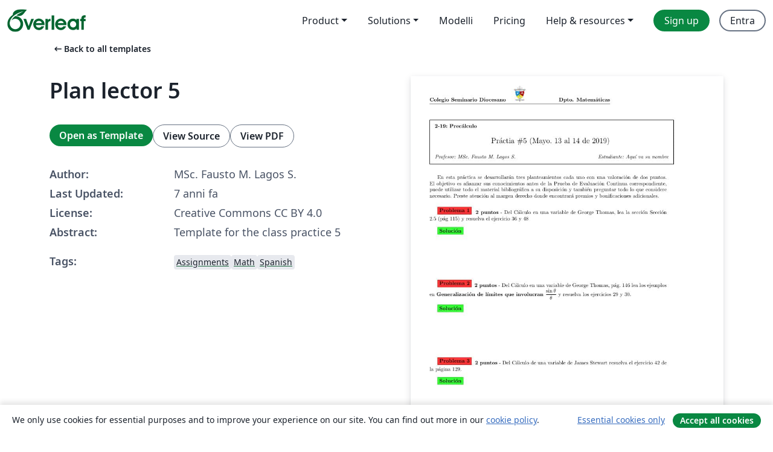

--- FILE ---
content_type: text/html; charset=utf-8
request_url: https://it.overleaf.com/latex/templates/plan-lector-5/rnzxkywthkjk
body_size: 11616
content:
<!DOCTYPE html><html lang="it"><head><title translate="no">Plan lector 5 - Overleaf, Editor LaTeX online</title><meta name="twitter:title" content="Plan lector 5"><meta name="og:title" content="Plan lector 5"><meta name="description" content="Template for the class practice 5"><meta itemprop="description" content="Template for the class practice 5"><meta itemprop="image" content="https://writelatex.s3.amazonaws.com/published_ver/10070.jpeg?X-Amz-Expires=14400&amp;X-Amz-Date=20260127T062701Z&amp;X-Amz-Algorithm=AWS4-HMAC-SHA256&amp;X-Amz-Credential=AKIAWJBOALPNFPV7PVH5/20260127/us-east-1/s3/aws4_request&amp;X-Amz-SignedHeaders=host&amp;X-Amz-Signature=2c48c72df593e6839c5964c1b4808eef1359eda6dde9855330c40d826c8a29a4"><meta name="image" content="https://writelatex.s3.amazonaws.com/published_ver/10070.jpeg?X-Amz-Expires=14400&amp;X-Amz-Date=20260127T062701Z&amp;X-Amz-Algorithm=AWS4-HMAC-SHA256&amp;X-Amz-Credential=AKIAWJBOALPNFPV7PVH5/20260127/us-east-1/s3/aws4_request&amp;X-Amz-SignedHeaders=host&amp;X-Amz-Signature=2c48c72df593e6839c5964c1b4808eef1359eda6dde9855330c40d826c8a29a4"><meta itemprop="name" content="Overleaf, the Online LaTeX Editor"><meta name="twitter:card" content="summary"><meta name="twitter:site" content="@overleaf"><meta name="twitter:description" content="An online LaTeX editor that’s easy to use. No installation, real-time collaboration, version control, hundreds of LaTeX templates, and more."><meta name="twitter:image" content="https://cdn.overleaf.com/img/ol-brand/overleaf_og_logo.png"><meta property="fb:app_id" content="400474170024644"><meta property="og:description" content="An online LaTeX editor that’s easy to use. No installation, real-time collaboration, version control, hundreds of LaTeX templates, and more."><meta property="og:image" content="https://cdn.overleaf.com/img/ol-brand/overleaf_og_logo.png"><meta property="og:type" content="website"><meta name="viewport" content="width=device-width, initial-scale=1.0, user-scalable=yes"><link rel="icon" sizes="32x32" href="https://cdn.overleaf.com/favicon-32x32.png"><link rel="icon" sizes="16x16" href="https://cdn.overleaf.com/favicon-16x16.png"><link rel="icon" href="https://cdn.overleaf.com/favicon.svg" type="image/svg+xml"><link rel="apple-touch-icon" href="https://cdn.overleaf.com/apple-touch-icon.png"><link rel="mask-icon" href="https://cdn.overleaf.com/mask-favicon.svg" color="#046530"><link rel="canonical" href="https://it.overleaf.com/latex/templates/plan-lector-5/rnzxkywthkjk"><link rel="manifest" href="https://cdn.overleaf.com/web.sitemanifest"><link rel="stylesheet" href="https://cdn.overleaf.com/stylesheets/main-style-e60ca8e7a5a537531624.css" id="main-stylesheet"><link rel="alternate" href="https://www.overleaf.com/latex/templates/plan-lector-5/rnzxkywthkjk" hreflang="en"><link rel="alternate" href="https://cs.overleaf.com/latex/templates/plan-lector-5/rnzxkywthkjk" hreflang="cs"><link rel="alternate" href="https://es.overleaf.com/latex/templates/plan-lector-5/rnzxkywthkjk" hreflang="es"><link rel="alternate" href="https://pt.overleaf.com/latex/templates/plan-lector-5/rnzxkywthkjk" hreflang="pt"><link rel="alternate" href="https://fr.overleaf.com/latex/templates/plan-lector-5/rnzxkywthkjk" hreflang="fr"><link rel="alternate" href="https://de.overleaf.com/latex/templates/plan-lector-5/rnzxkywthkjk" hreflang="de"><link rel="alternate" href="https://sv.overleaf.com/latex/templates/plan-lector-5/rnzxkywthkjk" hreflang="sv"><link rel="alternate" href="https://tr.overleaf.com/latex/templates/plan-lector-5/rnzxkywthkjk" hreflang="tr"><link rel="alternate" href="https://it.overleaf.com/latex/templates/plan-lector-5/rnzxkywthkjk" hreflang="it"><link rel="alternate" href="https://cn.overleaf.com/latex/templates/plan-lector-5/rnzxkywthkjk" hreflang="zh-CN"><link rel="alternate" href="https://no.overleaf.com/latex/templates/plan-lector-5/rnzxkywthkjk" hreflang="no"><link rel="alternate" href="https://ru.overleaf.com/latex/templates/plan-lector-5/rnzxkywthkjk" hreflang="ru"><link rel="alternate" href="https://da.overleaf.com/latex/templates/plan-lector-5/rnzxkywthkjk" hreflang="da"><link rel="alternate" href="https://ko.overleaf.com/latex/templates/plan-lector-5/rnzxkywthkjk" hreflang="ko"><link rel="alternate" href="https://ja.overleaf.com/latex/templates/plan-lector-5/rnzxkywthkjk" hreflang="ja"><link rel="preload" href="https://cdn.overleaf.com/js/it-json-120ccc3e5a7530da750f.js" as="script" nonce="h8LXaXBARr1MTd/hT4HjAw=="><script type="text/javascript" nonce="h8LXaXBARr1MTd/hT4HjAw==" id="ga-loader" data-ga-token="UA-112092690-1" data-ga-token-v4="G-RV4YBCCCWJ" data-cookie-domain=".overleaf.com" data-session-analytics-id="580001fd-ddee-4af1-8c72-8ea6475d0841">var gaSettings = document.querySelector('#ga-loader').dataset;
var gaid = gaSettings.gaTokenV4;
var gaToken = gaSettings.gaToken;
var cookieDomain = gaSettings.cookieDomain;
var sessionAnalyticsId = gaSettings.sessionAnalyticsId;
if(gaid) {
    var additionalGaConfig = sessionAnalyticsId ? { 'user_id': sessionAnalyticsId } : {};
    window.dataLayer = window.dataLayer || [];
    function gtag(){
        dataLayer.push(arguments);
    }
    gtag('js', new Date());
    gtag('config', gaid, { 'anonymize_ip': true, ...additionalGaConfig });
}
if (gaToken) {
    window.ga = window.ga || function () {
        (window.ga.q = window.ga.q || []).push(arguments);
    }, window.ga.l = 1 * new Date();
}
var loadGA = window.olLoadGA = function() {
    if (gaid) {
        var s = document.createElement('script');
        s.setAttribute('async', 'async');
        s.setAttribute('src', 'https://www.googletagmanager.com/gtag/js?id=' + gaid);
        document.querySelector('head').append(s);
    } 
    if (gaToken) {
        (function(i,s,o,g,r,a,m){i['GoogleAnalyticsObject']=r;i[r]=i[r]||function(){
        (i[r].q=i[r].q||[]).push(arguments)},i[r].l=1*new Date();a=s.createElement(o),
        m=s.getElementsByTagName(o)[0];a.async=1;a.src=g;m.parentNode.insertBefore(a,m)
        })(window,document,'script','//www.google-analytics.com/analytics.js','ga');
        ga('create', gaToken, cookieDomain.replace(/^\./, ""));
        ga('set', 'anonymizeIp', true);
        if (sessionAnalyticsId) {
            ga('set', 'userId', sessionAnalyticsId);
        }
        ga('send', 'pageview');
    }
};
// Check if consent given (features/cookie-banner)
var oaCookie = document.cookie.split('; ').find(function(cookie) {
    return cookie.startsWith('oa=');
});
if(oaCookie) {
    var oaCookieValue = oaCookie.split('=')[1];
    if(oaCookieValue === '1') {
        loadGA();
    }
}
</script><meta name="ol-csrfToken" content="pEba8aNj-PCwC560_hesI03E_y5jMzx_rhDY"><meta name="ol-baseAssetPath" content="https://cdn.overleaf.com/"><meta name="ol-mathJaxPath" content="/js/libs/mathjax-3.2.2/es5/tex-svg-full.js"><meta name="ol-dictionariesRoot" content="/js/dictionaries/0.0.3/"><meta name="ol-usersEmail" content=""><meta name="ol-ab" data-type="json" content="{}"><meta name="ol-user_id"><meta name="ol-i18n" data-type="json" content="{&quot;currentLangCode&quot;:&quot;it&quot;}"><meta name="ol-ExposedSettings" data-type="json" content="{&quot;isOverleaf&quot;:true,&quot;appName&quot;:&quot;Overleaf&quot;,&quot;adminEmail&quot;:&quot;support@overleaf.com&quot;,&quot;dropboxAppName&quot;:&quot;Overleaf&quot;,&quot;ieeeBrandId&quot;:15,&quot;hasAffiliationsFeature&quot;:true,&quot;hasSamlFeature&quot;:true,&quot;samlInitPath&quot;:&quot;/saml/ukamf/init&quot;,&quot;hasLinkUrlFeature&quot;:true,&quot;hasLinkedProjectFileFeature&quot;:true,&quot;hasLinkedProjectOutputFileFeature&quot;:true,&quot;siteUrl&quot;:&quot;https://www.overleaf.com&quot;,&quot;emailConfirmationDisabled&quot;:false,&quot;maxEntitiesPerProject&quot;:2000,&quot;maxUploadSize&quot;:52428800,&quot;projectUploadTimeout&quot;:120000,&quot;recaptchaSiteKey&quot;:&quot;6LebiTwUAAAAAMuPyjA4pDA4jxPxPe2K9_ndL74Q&quot;,&quot;recaptchaDisabled&quot;:{&quot;invite&quot;:true,&quot;login&quot;:false,&quot;passwordReset&quot;:false,&quot;register&quot;:false,&quot;addEmail&quot;:false},&quot;textExtensions&quot;:[&quot;tex&quot;,&quot;latex&quot;,&quot;sty&quot;,&quot;cls&quot;,&quot;bst&quot;,&quot;bib&quot;,&quot;bibtex&quot;,&quot;txt&quot;,&quot;tikz&quot;,&quot;mtx&quot;,&quot;rtex&quot;,&quot;md&quot;,&quot;asy&quot;,&quot;lbx&quot;,&quot;bbx&quot;,&quot;cbx&quot;,&quot;m&quot;,&quot;lco&quot;,&quot;dtx&quot;,&quot;ins&quot;,&quot;ist&quot;,&quot;def&quot;,&quot;clo&quot;,&quot;ldf&quot;,&quot;rmd&quot;,&quot;lua&quot;,&quot;gv&quot;,&quot;mf&quot;,&quot;yml&quot;,&quot;yaml&quot;,&quot;lhs&quot;,&quot;mk&quot;,&quot;xmpdata&quot;,&quot;cfg&quot;,&quot;rnw&quot;,&quot;ltx&quot;,&quot;inc&quot;],&quot;editableFilenames&quot;:[&quot;latexmkrc&quot;,&quot;.latexmkrc&quot;,&quot;makefile&quot;,&quot;gnumakefile&quot;],&quot;validRootDocExtensions&quot;:[&quot;tex&quot;,&quot;Rtex&quot;,&quot;ltx&quot;,&quot;Rnw&quot;],&quot;fileIgnorePattern&quot;:&quot;**/{{__MACOSX,.git,.texpadtmp,.R}{,/**},.!(latexmkrc),*.{dvi,aux,log,toc,out,pdfsync,synctex,synctex(busy),fdb_latexmk,fls,nlo,ind,glo,gls,glg,bbl,blg,doc,docx,gz,swp}}&quot;,&quot;sentryAllowedOriginRegex&quot;:&quot;^(https://[a-z]+\\\\.overleaf.com|https://cdn.overleaf.com|https://compiles.overleafusercontent.com)/&quot;,&quot;sentryDsn&quot;:&quot;https://4f0989f11cb54142a5c3d98b421b930a@app.getsentry.com/34706&quot;,&quot;sentryEnvironment&quot;:&quot;production&quot;,&quot;sentryRelease&quot;:&quot;598abbeda2694bae2687039960ee1ef4788e0cb5&quot;,&quot;hotjarId&quot;:&quot;5148484&quot;,&quot;hotjarVersion&quot;:&quot;6&quot;,&quot;enableSubscriptions&quot;:true,&quot;gaToken&quot;:&quot;UA-112092690-1&quot;,&quot;gaTokenV4&quot;:&quot;G-RV4YBCCCWJ&quot;,&quot;propensityId&quot;:&quot;propensity-001384&quot;,&quot;cookieDomain&quot;:&quot;.overleaf.com&quot;,&quot;templateLinks&quot;:[{&quot;name&quot;:&quot;Journal articles&quot;,&quot;url&quot;:&quot;/gallery/tagged/academic-journal&quot;,&quot;trackingKey&quot;:&quot;academic-journal&quot;},{&quot;name&quot;:&quot;Books&quot;,&quot;url&quot;:&quot;/gallery/tagged/book&quot;,&quot;trackingKey&quot;:&quot;book&quot;},{&quot;name&quot;:&quot;Formal letters&quot;,&quot;url&quot;:&quot;/gallery/tagged/formal-letter&quot;,&quot;trackingKey&quot;:&quot;formal-letter&quot;},{&quot;name&quot;:&quot;Assignments&quot;,&quot;url&quot;:&quot;/gallery/tagged/homework&quot;,&quot;trackingKey&quot;:&quot;homework-assignment&quot;},{&quot;name&quot;:&quot;Posters&quot;,&quot;url&quot;:&quot;/gallery/tagged/poster&quot;,&quot;trackingKey&quot;:&quot;poster&quot;},{&quot;name&quot;:&quot;Presentations&quot;,&quot;url&quot;:&quot;/gallery/tagged/presentation&quot;,&quot;trackingKey&quot;:&quot;presentation&quot;},{&quot;name&quot;:&quot;Reports&quot;,&quot;url&quot;:&quot;/gallery/tagged/report&quot;,&quot;trackingKey&quot;:&quot;lab-report&quot;},{&quot;name&quot;:&quot;CVs and résumés&quot;,&quot;url&quot;:&quot;/gallery/tagged/cv&quot;,&quot;trackingKey&quot;:&quot;cv&quot;},{&quot;name&quot;:&quot;Theses&quot;,&quot;url&quot;:&quot;/gallery/tagged/thesis&quot;,&quot;trackingKey&quot;:&quot;thesis&quot;},{&quot;name&quot;:&quot;view_all&quot;,&quot;url&quot;:&quot;/latex/templates&quot;,&quot;trackingKey&quot;:&quot;view-all&quot;}],&quot;labsEnabled&quot;:true,&quot;wikiEnabled&quot;:true,&quot;templatesEnabled&quot;:true,&quot;cioWriteKey&quot;:&quot;2530db5896ec00db632a&quot;,&quot;cioSiteId&quot;:&quot;6420c27bb72163938e7d&quot;,&quot;linkedInInsightsPartnerId&quot;:&quot;7472905&quot;}"><meta name="ol-splitTestVariants" data-type="json" content="{&quot;hotjar-marketing&quot;:&quot;default&quot;}"><meta name="ol-splitTestInfo" data-type="json" content="{&quot;hotjar-marketing&quot;:{&quot;phase&quot;:&quot;release&quot;,&quot;badgeInfo&quot;:{&quot;tooltipText&quot;:&quot;&quot;,&quot;url&quot;:&quot;&quot;}}}"><meta name="ol-algolia" data-type="json" content="{&quot;appId&quot;:&quot;SK53GL4JLY&quot;,&quot;apiKey&quot;:&quot;9ac63d917afab223adbd2cd09ad0eb17&quot;,&quot;indexes&quot;:{&quot;wiki&quot;:&quot;learn-wiki&quot;,&quot;gallery&quot;:&quot;gallery-production&quot;}}"><meta name="ol-isManagedAccount" data-type="boolean"><meta name="ol-shouldLoadHotjar" data-type="boolean"></head><body class="website-redesign" data-theme="default"><a class="skip-to-content" href="#main-content">Skip to content</a><nav class="navbar navbar-default navbar-main navbar-expand-lg website-redesign-navbar" aria-label="Primary"><div class="container-fluid navbar-container"><div class="navbar-header"><a class="navbar-brand" href="/" aria-label="Overleaf"><div class="navbar-logo"></div></a></div><button class="navbar-toggler collapsed" id="navbar-toggle-btn" type="button" data-bs-toggle="collapse" data-bs-target="#navbar-main-collapse" aria-controls="navbar-main-collapse" aria-expanded="false" aria-label="Toggle Navigazione"><span class="material-symbols" aria-hidden="true" translate="no">menu</span></button><div class="navbar-collapse collapse" id="navbar-main-collapse"><ul class="nav navbar-nav navbar-right ms-auto" role="menubar"><!-- loop over header_extras--><li class="dropdown subdued" role="none"><button class="dropdown-toggle" aria-haspopup="true" aria-expanded="false" data-bs-toggle="dropdown" role="menuitem" event-tracking="menu-expand" event-tracking-mb="true" event-tracking-trigger="click" event-segmentation="{&quot;item&quot;:&quot;product&quot;,&quot;location&quot;:&quot;top-menu&quot;}">Product</button><ul class="dropdown-menu dropdown-menu-end" role="menu"><li role="none"><a class="dropdown-item" role="menuitem" href="/about/features-overview" event-tracking="menu-click" event-tracking-mb="true" event-tracking-trigger="click" event-segmentation='{"item":"premium-features","location":"top-menu"}'>Caratteristiche</a></li><li role="none"><a class="dropdown-item" role="menuitem" href="/about/ai-features" event-tracking="menu-click" event-tracking-mb="true" event-tracking-trigger="click" event-segmentation='{"item":"ai-features","location":"top-menu"}'>AI</a></li></ul></li><li class="dropdown subdued" role="none"><button class="dropdown-toggle" aria-haspopup="true" aria-expanded="false" data-bs-toggle="dropdown" role="menuitem" event-tracking="menu-expand" event-tracking-mb="true" event-tracking-trigger="click" event-segmentation="{&quot;item&quot;:&quot;solutions&quot;,&quot;location&quot;:&quot;top-menu&quot;}">Solutions</button><ul class="dropdown-menu dropdown-menu-end" role="menu"><li role="none"><a class="dropdown-item" role="menuitem" href="/for/enterprises" event-tracking="menu-click" event-tracking-mb="true" event-tracking-trigger="click" event-segmentation='{"item":"enterprises","location":"top-menu"}'>For business</a></li><li role="none"><a class="dropdown-item" role="menuitem" href="/for/universities" event-tracking="menu-click" event-tracking-mb="true" event-tracking-trigger="click" event-segmentation='{"item":"universities","location":"top-menu"}'>For universities</a></li><li role="none"><a class="dropdown-item" role="menuitem" href="/for/government" event-tracking="menu-click" event-tracking-mb="true" event-tracking-trigger="click" event-segmentation='{"item":"government","location":"top-menu"}'>For government</a></li><li role="none"><a class="dropdown-item" role="menuitem" href="/for/publishers" event-tracking="menu-click" event-tracking-mb="true" event-tracking-trigger="click" event-segmentation='{"item":"publishers","location":"top-menu"}'>For publishers</a></li><li role="none"><a class="dropdown-item" role="menuitem" href="/about/customer-stories" event-tracking="menu-click" event-tracking-mb="true" event-tracking-trigger="click" event-segmentation='{"item":"customer-stories","location":"top-menu"}'>Customer stories</a></li></ul></li><li class="subdued" role="none"><a class="nav-link subdued" role="menuitem" href="/latex/templates" event-tracking="menu-click" event-tracking-mb="true" event-tracking-trigger="click" event-segmentation='{"item":"templates","location":"top-menu"}'>Modelli</a></li><li class="subdued" role="none"><a class="nav-link subdued" role="menuitem" href="/user/subscription/plans" event-tracking="menu-click" event-tracking-mb="true" event-tracking-trigger="click" event-segmentation='{"item":"pricing","location":"top-menu"}'>Pricing</a></li><li class="dropdown subdued nav-item-help" role="none"><button class="dropdown-toggle" aria-haspopup="true" aria-expanded="false" data-bs-toggle="dropdown" role="menuitem" event-tracking="menu-expand" event-tracking-mb="true" event-tracking-trigger="click" event-segmentation="{&quot;item&quot;:&quot;help-and-resources&quot;,&quot;location&quot;:&quot;top-menu&quot;}">Help & resources</button><ul class="dropdown-menu dropdown-menu-end" role="menu"><li role="none"><a class="dropdown-item" role="menuitem" href="/learn" event-tracking="menu-click" event-tracking-mb="true" event-tracking-trigger="click" event-segmentation='{"item":"learn","location":"top-menu"}'>Documentazione</a></li><li role="none"><a class="dropdown-item" role="menuitem" href="/for/community/resources" event-tracking="menu-click" event-tracking-mb="true" event-tracking-trigger="click" event-segmentation='{"item":"help-guides","location":"top-menu"}'>Help guides</a></li><li role="none"><a class="dropdown-item" role="menuitem" href="/about/why-latex" event-tracking="menu-click" event-tracking-mb="true" event-tracking-trigger="click" event-segmentation='{"item":"why-latex","location":"top-menu"}'>Why LaTeX?</a></li><li role="none"><a class="dropdown-item" role="menuitem" href="/blog" event-tracking="menu-click" event-tracking-mb="true" event-tracking-trigger="click" event-segmentation='{"item":"blog","location":"top-menu"}'>Blog</a></li><li role="none"><a class="dropdown-item" role="menuitem" data-ol-open-contact-form-modal="contact-us" data-bs-target="#contactUsModal" href data-bs-toggle="modal" event-tracking="menu-click" event-tracking-mb="true" event-tracking-trigger="click" event-segmentation='{"item":"contact","location":"top-menu"}'><span>Contattaci</span></a></li></ul></li><!-- logged out--><!-- register link--><li class="primary" role="none"><a class="nav-link" role="menuitem" href="/register" event-tracking="menu-click" event-tracking-action="clicked" event-tracking-trigger="click" event-tracking-mb="true" event-segmentation='{"page":"/latex/templates/plan-lector-5/rnzxkywthkjk","item":"register","location":"top-menu"}'>Sign up</a></li><!-- login link--><li role="none"><a class="nav-link" role="menuitem" href="/login" event-tracking="menu-click" event-tracking-action="clicked" event-tracking-trigger="click" event-tracking-mb="true" event-segmentation='{"page":"/latex/templates/plan-lector-5/rnzxkywthkjk","item":"login","location":"top-menu"}'>Entra</a></li><!-- projects link and account menu--></ul></div></div></nav><main class="gallery content content-page" id="main-content"><div class="container"><div class="row previous-page-link-container"><div class="col-lg-6"><a class="previous-page-link" href="/latex/templates"><span class="material-symbols material-symbols-rounded" aria-hidden="true" translate="no">arrow_left_alt</span>Back to all templates</a></div></div><div class="row"><div class="col-md-6 template-item-left-section"><div class="row"><div class="col-md-12"><div class="gallery-item-title"><h1 class="h2">Plan lector 5</h1></div></div></div><div class="row cta-links-container"><div class="col-md-12 cta-links"><a class="btn btn-primary cta-link" href="/project/new/template/10070?id=29036850&amp;latexEngine=pdflatex&amp;mainFile=practica.tex&amp;templateName=Plan+lector+5&amp;texImage=texlive-full%3A2019.1" event-tracking-mb="true" event-tracking="gallery-open-template" event-tracking-trigger="click">Open as Template</a><button class="btn btn-secondary cta-link" data-bs-toggle="modal" data-bs-target="#modalViewSource" event-tracking-mb="true" event-tracking="gallery-view-source" event-tracking-trigger="click">View Source</button><a class="btn btn-secondary cta-link" href="/latex/templates/plan-lector-5/rnzxkywthkjk.pdf" target="_blank" event-tracking-mb="true" event-tracking="gallery-download-pdf" event-tracking-trigger="click">View PDF</a></div></div><div class="template-details-container"><div class="template-detail"><div><b>Author:</b></div><div>MSc. Fausto M. Lagos S.</div></div><div class="template-detail"><div><b>Last Updated:</b></div><div><span data-bs-toggle="tooltip" data-bs-placement="bottom" data-timestamp-for-title="1557751360">7 anni fa</span></div></div><div class="template-detail"><div><b>License:</b></div><div>Creative Commons CC BY 4.0</div></div><div class="template-detail"><div><b>Abstract:</b></div><div class="gallery-abstract" data-ol-mathjax><p>Template for the class practice 5</p></div></div><div class="template-detail tags"><div><b>Tags:</b></div><div><div class="badge-link-list"><a class="badge-link badge-link-light" href="/gallery/tagged/homework"><span class="badge text-dark bg-light"><span class="badge-content" data-badge-tooltip data-bs-placement="bottom" data-bs-title="Assignments">Assignments</span></span></a><a class="badge-link badge-link-light" href="/gallery/tagged/math"><span class="badge text-dark bg-light"><span class="badge-content" data-badge-tooltip data-bs-placement="bottom" data-bs-title="Math">Math</span></span></a><a class="badge-link badge-link-light" href="/gallery/tagged/spanish"><span class="badge text-dark bg-light"><span class="badge-content" data-badge-tooltip data-bs-placement="bottom" data-bs-title="Spanish">Spanish</span></span></a></div></div></div></div></div><div class="col-md-6 template-item-right-section"><div class="entry"><div class="row"><div class="col-md-12"><div class="gallery-large-pdf-preview"><img src="https://writelatex.s3.amazonaws.com/published_ver/10070.jpeg?X-Amz-Expires=14400&amp;X-Amz-Date=20260127T062701Z&amp;X-Amz-Algorithm=AWS4-HMAC-SHA256&amp;X-Amz-Credential=AKIAWJBOALPNFPV7PVH5/20260127/us-east-1/s3/aws4_request&amp;X-Amz-SignedHeaders=host&amp;X-Amz-Signature=2c48c72df593e6839c5964c1b4808eef1359eda6dde9855330c40d826c8a29a4" alt="Plan lector 5"></div></div></div></div></div></div><div class="row section-row"><div class="col-md-12"><div class="begin-now-card"><div class="card card-pattern"><div class="card-body"><p class="dm-mono"><span class="font-size-display-xs"><span class="text-purple-bright">\begin</span><wbr><span class="text-green-bright">{</span><span>now</span><span class="text-green-bright">}</span></span></p><p>Discover why over 25 million people worldwide trust Overleaf with their work.</p><p class="card-links"><a class="btn btn-primary card-link" href="/register">Sign up for free</a><a class="btn card-link btn-secondary" href="/user/subscription/plans">Explore all plans</a></p></div></div></div></div></div></div></main><div class="modal fade" id="modalViewSource" tabindex="-1" role="dialog" aria-labelledby="modalViewSourceTitle" aria-hidden="true"><div class="modal-dialog" role="document"><div class="modal-content"><div class="modal-header"><h3 class="modal-title" id="modalViewSourceTitle">Sorgente</h3><button class="btn-close" type="button" data-bs-dismiss="modal" aria-label="Close"></button></div><div class="modal-body"><pre><code>%-----------------------Homework------------------------------------
%-------------------Arman Shokrollahi---------------------------------
%---------------------Coding Theory-------------------------------

\documentclass[a4 paper]{article}
% Set target color model to RGB
\input{preamble.tex}

\begin{document}
\homework{Práctia \#5}{Mayo. 13 al 14 de 2019}{MSc. Fausto M. Lagos S.}{}{Aquí va su nombre}{}

En esta práctica se desarrollarán tres planteamientos cada uno con una valoración de dos puntos. El objetivo es afianzar sus conocimientos antes de la Prueba de Evaluación Continua correspondiente, puede utilizar todo el material bibliográfica a su disposición y también preguntar todo lo que considere necesario. Preste atención al margen derecho donde encontrará premios y bonificaciones adicionales.

\vspace{5mm}

\problem{1} \textbf{2 puntos} - Del Cálculo en una variable de George Thomas, lea la sección Sección 2.5 (pág 115) y resuelva el ejercicio 36 y 48
\vskip 3mm
\solution{} 
\vspace{30mm}

\problem{2} \textbf{2 puntos} - Del Cálculo en una variable de George Thomas, pág. 146 lea los ejemplos en \textbf{Generalización de límites que involucran $\dfrac{\sin \theta}{\theta}$} y resuelva los ejercicios 29 y 30.
\vskip 3mm
\solution{}
\vspace{30mm}

\problem{3} \textbf{2 puntos} - Del Cálculo de una variable de James Stewart resuelva el ejercicio 42 de la página 129.
\vskip 3mm
\solution{}
\vspace{30mm}

\end{document}
</code></pre></div><div class="modal-footer"><button class="btn btn-secondary" type="button" data-bs-dismiss="modal">Chiudi</button></div></div></div></div><footer class="fat-footer hidden-print website-redesign-fat-footer"><div class="fat-footer-container"><div class="fat-footer-sections"><div class="footer-section" id="footer-brand"><a class="footer-brand" href="/" aria-label="Overleaf"></a></div><div class="footer-section"><h2 class="footer-section-heading">About</h2><ul class="list-unstyled"><li><a href="/about">About us</a></li><li><a href="https://digitalscience.pinpointhq.com/">Careers</a></li><li><a href="/blog">Blog</a></li></ul></div><div class="footer-section"><h2 class="footer-section-heading">Solutions</h2><ul class="list-unstyled"><li><a href="/for/enterprises">For business</a></li><li><a href="/for/universities">For universities</a></li><li><a href="/for/government">For government</a></li><li><a href="/for/publishers">For publishers</a></li><li><a href="/about/customer-stories">Customer stories</a></li></ul></div><div class="footer-section"><h2 class="footer-section-heading">Learn</h2><ul class="list-unstyled"><li><a href="/learn/latex/Learn_LaTeX_in_30_minutes">Learn LaTeX in 30 minutes</a></li><li><a href="/latex/templates">Modelli</a></li><li><a href="/events/webinars">Webinars</a></li><li><a href="/learn/latex/Tutorials">Tutorials</a></li><li><a href="/learn/latex/Inserting_Images">How to insert images</a></li><li><a href="/learn/latex/Tables">How to create tables</a></li></ul></div><div class="footer-section"><h2 class="footer-section-heading">Pricing</h2><ul class="list-unstyled"><li><a href="/user/subscription/plans?itm_referrer=footer-for-indv">For individuals</a></li><li><a href="/user/subscription/plans?plan=group&amp;itm_referrer=footer-for-groups">For groups and organizations</a></li><li><a href="/user/subscription/plans?itm_referrer=footer-for-students#student-annual">For students</a></li></ul></div><div class="footer-section"><h2 class="footer-section-heading">Get involved</h2><ul class="list-unstyled"><li><a href="https://forms.gle/67PSpN1bLnjGCmPQ9">Let us know what you think</a></li></ul></div><div class="footer-section"><h2 class="footer-section-heading">Aiuto</h2><ul class="list-unstyled"><li><a href="/learn">Documentazione </a></li><li><a href="/contact">Contact us </a></li><li><a href="https://status.overleaf.com/">Website status</a></li></ul></div></div><div class="fat-footer-base"><div class="fat-footer-base-section fat-footer-base-meta"><div class="fat-footer-base-item"><div class="fat-footer-base-copyright">© 2026 Overleaf</div><a href="/legal">Privacy and Terms</a><a href="https://www.digital-science.com/security-certifications/">Compliance</a></div><ul class="fat-footer-base-item list-unstyled fat-footer-base-language"><li class="dropdown dropup subdued language-picker" dropdown><button class="btn btn-link btn-inline-link" id="language-picker-toggle" dropdown-toggle data-ol-lang-selector-tooltip data-bs-toggle="dropdown" aria-haspopup="true" aria-expanded="false" aria-label="Select Lingua" tooltip="Lingua" title="Lingua"><span class="material-symbols" aria-hidden="true" translate="no">translate</span>&nbsp;<span class="language-picker-text">Italiano</span></button><ul class="dropdown-menu dropdown-menu-sm-width" role="menu" aria-labelledby="language-picker-toggle"><li class="dropdown-header">Lingua</li><li class="lng-option"><a class="menu-indent dropdown-item" href="https://www.overleaf.com/latex/templates/plan-lector-5/rnzxkywthkjk" role="menuitem" aria-selected="false">English</a></li><li class="lng-option"><a class="menu-indent dropdown-item" href="https://cs.overleaf.com/latex/templates/plan-lector-5/rnzxkywthkjk" role="menuitem" aria-selected="false">Čeština</a></li><li class="lng-option"><a class="menu-indent dropdown-item" href="https://es.overleaf.com/latex/templates/plan-lector-5/rnzxkywthkjk" role="menuitem" aria-selected="false">Español</a></li><li class="lng-option"><a class="menu-indent dropdown-item" href="https://pt.overleaf.com/latex/templates/plan-lector-5/rnzxkywthkjk" role="menuitem" aria-selected="false">Português</a></li><li class="lng-option"><a class="menu-indent dropdown-item" href="https://fr.overleaf.com/latex/templates/plan-lector-5/rnzxkywthkjk" role="menuitem" aria-selected="false">Français</a></li><li class="lng-option"><a class="menu-indent dropdown-item" href="https://de.overleaf.com/latex/templates/plan-lector-5/rnzxkywthkjk" role="menuitem" aria-selected="false">Deutsch</a></li><li class="lng-option"><a class="menu-indent dropdown-item" href="https://sv.overleaf.com/latex/templates/plan-lector-5/rnzxkywthkjk" role="menuitem" aria-selected="false">Svenska</a></li><li class="lng-option"><a class="menu-indent dropdown-item" href="https://tr.overleaf.com/latex/templates/plan-lector-5/rnzxkywthkjk" role="menuitem" aria-selected="false">Türkçe</a></li><li class="lng-option"><a class="menu-indent dropdown-item active" href="https://it.overleaf.com/latex/templates/plan-lector-5/rnzxkywthkjk" role="menuitem" aria-selected="true">Italiano<span class="material-symbols dropdown-item-trailing-icon" aria-hidden="true" translate="no">check</span></a></li><li class="lng-option"><a class="menu-indent dropdown-item" href="https://cn.overleaf.com/latex/templates/plan-lector-5/rnzxkywthkjk" role="menuitem" aria-selected="false">简体中文</a></li><li class="lng-option"><a class="menu-indent dropdown-item" href="https://no.overleaf.com/latex/templates/plan-lector-5/rnzxkywthkjk" role="menuitem" aria-selected="false">Norsk</a></li><li class="lng-option"><a class="menu-indent dropdown-item" href="https://ru.overleaf.com/latex/templates/plan-lector-5/rnzxkywthkjk" role="menuitem" aria-selected="false">Русский</a></li><li class="lng-option"><a class="menu-indent dropdown-item" href="https://da.overleaf.com/latex/templates/plan-lector-5/rnzxkywthkjk" role="menuitem" aria-selected="false">Dansk</a></li><li class="lng-option"><a class="menu-indent dropdown-item" href="https://ko.overleaf.com/latex/templates/plan-lector-5/rnzxkywthkjk" role="menuitem" aria-selected="false">한국어</a></li><li class="lng-option"><a class="menu-indent dropdown-item" href="https://ja.overleaf.com/latex/templates/plan-lector-5/rnzxkywthkjk" role="menuitem" aria-selected="false">日本語</a></li></ul></li></ul></div><div class="fat-footer-base-section fat-footer-base-social"><div class="fat-footer-base-item"><a class="fat-footer-social x-logo" href="https://x.com/overleaf"><svg xmlns="http://www.w3.org/2000/svg" viewBox="0 0 1200 1227" height="25"><path d="M714.163 519.284L1160.89 0H1055.03L667.137 450.887L357.328 0H0L468.492 681.821L0 1226.37H105.866L515.491 750.218L842.672 1226.37H1200L714.137 519.284H714.163ZM569.165 687.828L521.697 619.934L144.011 79.6944H306.615L611.412 515.685L658.88 583.579L1055.08 1150.3H892.476L569.165 687.854V687.828Z"></path></svg><span class="visually-hidden">Overleaf on X</span></a><a class="fat-footer-social facebook-logo" href="https://www.facebook.com/overleaf.editor"><svg xmlns="http://www.w3.org/2000/svg" viewBox="0 0 666.66668 666.66717" height="25"><defs><clipPath id="a" clipPathUnits="userSpaceOnUse"><path d="M0 700h700V0H0Z"></path></clipPath></defs><g clip-path="url(#a)" transform="matrix(1.33333 0 0 -1.33333 -133.333 800)"><path class="background" d="M0 0c0 138.071-111.929 250-250 250S-500 138.071-500 0c0-117.245 80.715-215.622 189.606-242.638v166.242h-51.552V0h51.552v32.919c0 85.092 38.508 124.532 122.048 124.532 15.838 0 43.167-3.105 54.347-6.211V81.986c-5.901.621-16.149.932-28.882.932-40.993 0-56.832-15.528-56.832-55.9V0h81.659l-14.028-76.396h-67.631v-171.773C-95.927-233.218 0-127.818 0 0" fill="#0866ff" transform="translate(600 350)"></path><path class="text" d="m0 0 14.029 76.396H-67.63v27.019c0 40.372 15.838 55.899 56.831 55.899 12.733 0 22.981-.31 28.882-.931v69.253c-11.18 3.106-38.509 6.212-54.347 6.212-83.539 0-122.048-39.441-122.048-124.533V76.396h-51.552V0h51.552v-166.242a250.559 250.559 0 0 1 60.394-7.362c10.254 0 20.358.632 30.288 1.831V0Z" fill="#fff" transform="translate(447.918 273.604)"></path></g></svg><span class="visually-hidden">Overleaf on Facebook</span></a><a class="fat-footer-social linkedin-logo" href="https://www.linkedin.com/company/writelatex-limited"><svg xmlns="http://www.w3.org/2000/svg" viewBox="0 0 72 72" height="25"><g fill="none" fill-rule="evenodd"><path class="background" fill="#2867b2" d="M8 72h56a8 8 0 0 0 8-8V8a8 8 0 0 0-8-8H8a8 8 0 0 0-8 8v56a8 8 0 0 0 8 8"></path><path class="text" fill="#FFF" d="M62 62H51.316V43.802c0-4.99-1.896-7.777-5.845-7.777-4.296 0-6.54 2.901-6.54 7.777V62H28.632V27.333H38.93v4.67s3.096-5.729 10.453-5.729c7.353 0 12.617 4.49 12.617 13.777zM16.35 22.794c-3.508 0-6.35-2.864-6.35-6.397C10 12.864 12.842 10 16.35 10c3.507 0 6.347 2.864 6.347 6.397 0 3.533-2.84 6.397-6.348 6.397ZM11.032 62h10.736V27.333H11.033V62"></path></g></svg><span class="visually-hidden">Overleaf on LinkedIn</span></a></div></div></div></div></footer><section class="cookie-banner hidden-print hidden" aria-label="Cookie banner"><div class="cookie-banner-content">We only use cookies for essential purposes and to improve your experience on our site. You can find out more in our <a href="/legal#Cookies">cookie policy</a>.</div><div class="cookie-banner-actions"><button class="btn btn-link btn-sm" type="button" data-ol-cookie-banner-set-consent="essential">Essential cookies only</button><button class="btn btn-primary btn-sm" type="button" data-ol-cookie-banner-set-consent="all">Accept all cookies</button></div></section><div class="modal fade" id="contactUsModal" tabindex="-1" aria-labelledby="contactUsModalLabel" data-ol-contact-form-modal="contact-us"><div class="modal-dialog"><form name="contactForm" data-ol-async-form data-ol-contact-form data-ol-contact-form-with-search="true" role="form" aria-label="Contattaci" action="/support"><input name="inbox" type="hidden" value="support"><div class="modal-content"><div class="modal-header"><h4 class="modal-title" id="contactUsModalLabel">Contattaci</h4><button class="btn-close" type="button" data-bs-dismiss="modal" aria-label="Chiudi"><span aria-hidden="true"></span></button></div><div class="modal-body"><div data-ol-not-sent><div class="modal-form-messages"><div class="form-messages-bottom-margin" data-ol-form-messages-new-style="" role="alert"></div><div class="notification notification-type-error" hidden data-ol-custom-form-message="error_performing_request" role="alert" aria-live="polite"><div class="notification-icon"><span class="material-symbols" aria-hidden="true" translate="no">error</span></div><div class="notification-content text-left">Something went wrong. Please try again..</div></div></div><label class="form-label" for="contact-us-email-629">Email</label><div class="mb-3"><input class="form-control" name="email" id="contact-us-email-629" required type="email" spellcheck="false" maxlength="255" value="" data-ol-contact-form-email-input></div><div class="form-group"><label class="form-label" for="contact-us-subject-629">Subject</label><div class="mb-3"><input class="form-control" name="subject" id="contact-us-subject-629" required autocomplete="off" maxlength="255"><div data-ol-search-results-wrapper hidden><ul class="dropdown-menu contact-suggestions-dropdown show" data-ol-search-results aria-role="region" aria-label="Help articles matching your subject"><li class="dropdown-header">Have you checked our <a href="/learn/kb" target="_blank">knowledge base</a>?</li><li><hr class="dropdown-divider"></li><div data-ol-search-results-container></div></ul></div></div></div><label class="form-label" for="contact-us-sub-subject-629">What do you need help with?</label><div class="mb-3"><select class="form-select" name="subSubject" id="contact-us-sub-subject-629" required autocomplete="off"><option selected disabled>Please select…</option><option>Using LaTeX</option><option>Using the Overleaf Editor</option><option>Using Writefull</option><option>Logging in or managing your account</option><option>Managing your subscription</option><option>Using premium features</option><option>Contacting the Sales team</option><option>Other</option></select></div><label class="form-label" for="contact-us-project-url-629">Affected project URL (Opzionale)</label><div class="mb-3"><input class="form-control" name="projectUrl" id="contact-us-project-url-629"></div><label class="form-label" for="contact-us-message-629">Let us know how we can help</label><div class="mb-3"><textarea class="form-control contact-us-modal-textarea" name="message" id="contact-us-message-629" required type="text"></textarea></div><div class="mb-3 d-none"><label class="visually-hidden" for="important-message">Important message</label><input class="form-control" name="important_message" id="important-message"></div></div><div class="mt-2" data-ol-sent hidden><h5 class="message-received">Message received</h5><p>Thanks for getting in touch. Our team will get back to you by email as soon as possible.</p><p>Email:&nbsp;<span data-ol-contact-form-thank-you-email></span></p></div></div><div class="modal-footer" data-ol-not-sent><button class="btn btn-primary" type="submit" data-ol-disabled-inflight event-tracking="form-submitted-contact-us" event-tracking-mb="true" event-tracking-trigger="click" event-segmentation="{&quot;location&quot;:&quot;contact-us-form&quot;}"><span data-ol-inflight="idle">Send message</span><span hidden data-ol-inflight="pending">Sending&hellip;</span></button></div></div></form></div></div></body><script type="text/javascript" nonce="h8LXaXBARr1MTd/hT4HjAw==" src="https://cdn.overleaf.com/js/runtime-52a2b4e853cd7ab1457d.js"></script><script type="text/javascript" nonce="h8LXaXBARr1MTd/hT4HjAw==" src="https://cdn.overleaf.com/js/27582-79e5ed8c65f6833386ec.js"></script><script type="text/javascript" nonce="h8LXaXBARr1MTd/hT4HjAw==" src="https://cdn.overleaf.com/js/35214-9965ed299d73b5630a19.js"></script><script type="text/javascript" nonce="h8LXaXBARr1MTd/hT4HjAw==" src="https://cdn.overleaf.com/js/8732-61de629a6fc4a719a5e1.js"></script><script type="text/javascript" nonce="h8LXaXBARr1MTd/hT4HjAw==" src="https://cdn.overleaf.com/js/11229-f88489299ead995b1003.js"></script><script type="text/javascript" nonce="h8LXaXBARr1MTd/hT4HjAw==" src="https://cdn.overleaf.com/js/bootstrap-4f14376a90dd8e8a34ae.js"></script><script type="text/javascript" nonce="h8LXaXBARr1MTd/hT4HjAw==" src="https://cdn.overleaf.com/js/27582-79e5ed8c65f6833386ec.js"></script><script type="text/javascript" nonce="h8LXaXBARr1MTd/hT4HjAw==" src="https://cdn.overleaf.com/js/35214-9965ed299d73b5630a19.js"></script><script type="text/javascript" nonce="h8LXaXBARr1MTd/hT4HjAw==" src="https://cdn.overleaf.com/js/62382-f2ab3cf48ddf45e8cfc0.js"></script><script type="text/javascript" nonce="h8LXaXBARr1MTd/hT4HjAw==" src="https://cdn.overleaf.com/js/16164-b8450ba94d9bab0bbae1.js"></script><script type="text/javascript" nonce="h8LXaXBARr1MTd/hT4HjAw==" src="https://cdn.overleaf.com/js/45250-424aec613d067a9a3e96.js"></script><script type="text/javascript" nonce="h8LXaXBARr1MTd/hT4HjAw==" src="https://cdn.overleaf.com/js/24686-731b5e0a16bfe66018de.js"></script><script type="text/javascript" nonce="h8LXaXBARr1MTd/hT4HjAw==" src="https://cdn.overleaf.com/js/99612-000be62f228c87d764b4.js"></script><script type="text/javascript" nonce="h8LXaXBARr1MTd/hT4HjAw==" src="https://cdn.overleaf.com/js/8732-61de629a6fc4a719a5e1.js"></script><script type="text/javascript" nonce="h8LXaXBARr1MTd/hT4HjAw==" src="https://cdn.overleaf.com/js/26348-e10ddc0eb984edb164b0.js"></script><script type="text/javascript" nonce="h8LXaXBARr1MTd/hT4HjAw==" src="https://cdn.overleaf.com/js/56215-8bbbe2cf23164e6294c4.js"></script><script type="text/javascript" nonce="h8LXaXBARr1MTd/hT4HjAw==" src="https://cdn.overleaf.com/js/22204-a9cc5e83c68d63a4e85e.js"></script><script type="text/javascript" nonce="h8LXaXBARr1MTd/hT4HjAw==" src="https://cdn.overleaf.com/js/47304-61d200ba111e63e2d34c.js"></script><script type="text/javascript" nonce="h8LXaXBARr1MTd/hT4HjAw==" src="https://cdn.overleaf.com/js/97910-33b5ae496770c42a6456.js"></script><script type="text/javascript" nonce="h8LXaXBARr1MTd/hT4HjAw==" src="https://cdn.overleaf.com/js/84586-354bd17e13382aba4161.js"></script><script type="text/javascript" nonce="h8LXaXBARr1MTd/hT4HjAw==" src="https://cdn.overleaf.com/js/97519-6759d15ea9ad7f4d6c85.js"></script><script type="text/javascript" nonce="h8LXaXBARr1MTd/hT4HjAw==" src="https://cdn.overleaf.com/js/21164-d79443a8aa0f9ced18e5.js"></script><script type="text/javascript" nonce="h8LXaXBARr1MTd/hT4HjAw==" src="https://cdn.overleaf.com/js/99420-f66284da885ccc272b79.js"></script><script type="text/javascript" nonce="h8LXaXBARr1MTd/hT4HjAw==" src="https://cdn.overleaf.com/js/11229-f88489299ead995b1003.js"></script><script type="text/javascript" nonce="h8LXaXBARr1MTd/hT4HjAw==" src="https://cdn.overleaf.com/js/77474-c60464f50f9e7c4965bb.js"></script><script type="text/javascript" nonce="h8LXaXBARr1MTd/hT4HjAw==" src="https://cdn.overleaf.com/js/92439-14c18d886f5c8eb09f1b.js"></script><script type="text/javascript" nonce="h8LXaXBARr1MTd/hT4HjAw==" src="https://cdn.overleaf.com/js/771-730f1bf8981c687b5070.js"></script><script type="text/javascript" nonce="h8LXaXBARr1MTd/hT4HjAw==" src="https://cdn.overleaf.com/js/41735-7fa4bf6a02e25a4513fd.js"></script><script type="text/javascript" nonce="h8LXaXBARr1MTd/hT4HjAw==" src="https://cdn.overleaf.com/js/81331-911b1bc087c4c67f7cba.js"></script><script type="text/javascript" nonce="h8LXaXBARr1MTd/hT4HjAw==" src="https://cdn.overleaf.com/js/modules/v2-templates/pages/gallery-e5232cf627a106e9d85a.js"></script><script type="text/javascript" nonce="h8LXaXBARr1MTd/hT4HjAw==" src="https://cdn.overleaf.com/js/27582-79e5ed8c65f6833386ec.js"></script><script type="text/javascript" nonce="h8LXaXBARr1MTd/hT4HjAw==" src="https://cdn.overleaf.com/js/tracking-68d16a86768b7bfb2b22.js"></script></html>